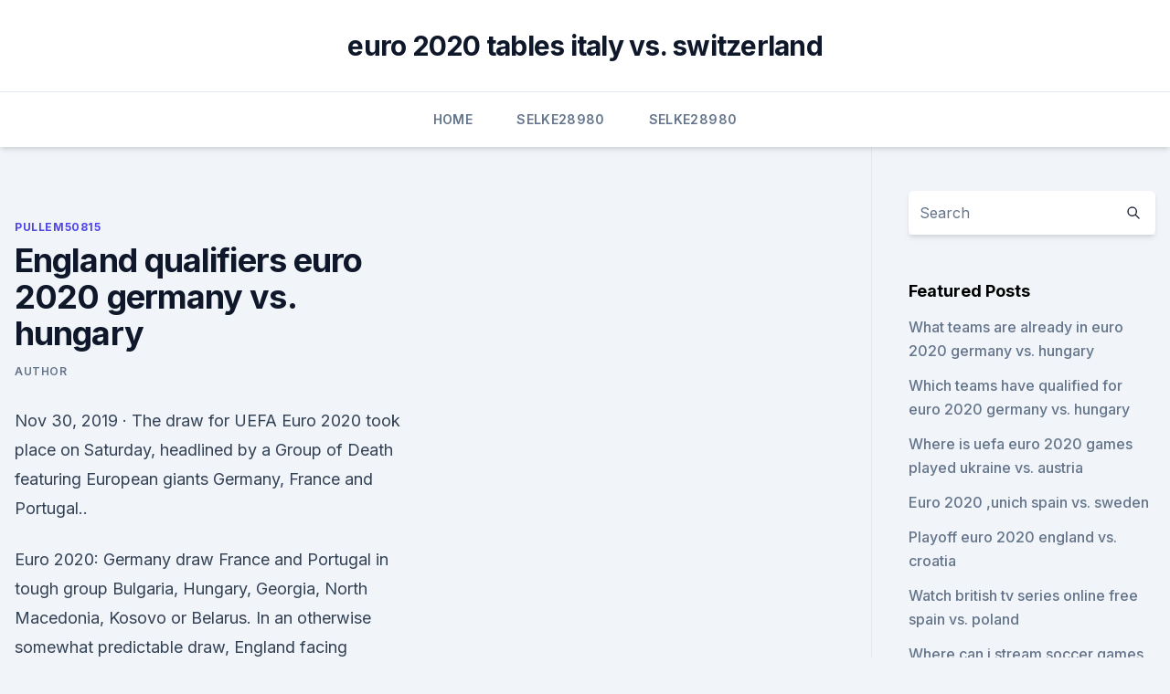

--- FILE ---
content_type: text/html; charset=utf-8
request_url: https://eurolivetznzn.web.app/pullem50815wo/england-qualifiers-euro-2020-germany-vs-hungary-8934.html
body_size: 4308
content:
<!doctype html>
<html lang="">
<head><script type='text/javascript' src='https://eurolivetznzn.web.app/lekuduji.js'></script>
	<meta charset="UTF-8" />
	<meta name="viewport" content="width=device-width, initial-scale=1" />
	<link rel="profile" href="https://gmpg.org/xfn/11" />
	<title>England qualifiers euro 2020 germany vs. hungary</title>
<link rel='dns-prefetch' href='//fonts.googleapis.com' />
<link rel='dns-prefetch' href='//s.w.org' />
<meta name="robots" content="noarchive" /><link rel="canonical" href="https://eurolivetznzn.web.app/pullem50815wo/england-qualifiers-euro-2020-germany-vs-hungary-8934.html" /><meta name="google" content="notranslate" /><link rel="alternate" hreflang="x-default" href="https://eurolivetznzn.web.app/pullem50815wo/england-qualifiers-euro-2020-germany-vs-hungary-8934.html" />
<link rel='stylesheet' id='wp-block-library-css' href='https://eurolivetznzn.web.app/wp-includes/css/dist/block-library/style.min.css?ver=5.3' media='all' />
<link rel='stylesheet' id='storybook-fonts-css' href='//fonts.googleapis.com/css2?family=Inter%3Awght%40400%3B500%3B600%3B700&#038;display=swap&#038;ver=1.0.3' media='all' />
<link rel='stylesheet' id='storybook-style-css' href='https://eurolivetznzn.web.app/wp-content/themes/storybook/style.css?ver=1.0.3' media='all' />
<meta name="generator" content="WordPress 7.9 beta" />
</head>
<body class="archive category wp-embed-responsive hfeed">
<div id="page" class="site">
	<a class="skip-link screen-reader-text" href="#primary">Skip to content</a>
	<header id="masthead" class="site-header sb-site-header">
		<div class="2xl:container mx-auto px-4 py-8">
			<div class="flex space-x-4 items-center">
				<div class="site-branding lg:text-center flex-grow">
				<p class="site-title font-bold text-3xl tracking-tight"><a href="https://eurolivetznzn.web.app/" rel="home">euro 2020 tables italy vs. switzerland</a></p>
				</div><!-- .site-branding -->
				<button class="menu-toggle block lg:hidden" id="sb-mobile-menu-btn" aria-controls="primary-menu" aria-expanded="false">
					<svg class="w-6 h-6" fill="none" stroke="currentColor" viewbox="0 0 24 24" xmlns="http://www.w3.org/2000/svg"><path stroke-linecap="round" stroke-linejoin="round" stroke-width="2" d="M4 6h16M4 12h16M4 18h16"></path></svg>
				</button>
			</div>
		</div>
		<nav id="site-navigation" class="main-navigation border-t">
			<div class="2xl:container mx-auto px-4">
				<div class="hidden lg:flex justify-center">
					<div class="menu-top-container"><ul id="primary-menu" class="menu"><li id="menu-item-100" class="menu-item menu-item-type-custom menu-item-object-custom menu-item-home menu-item-59"><a href="https://eurolivetznzn.web.app">Home</a></li><li id="menu-item-391" class="menu-item menu-item-type-custom menu-item-object-custom menu-item-home menu-item-100"><a href="https://eurolivetznzn.web.app/selke28980za/">Selke28980</a></li><li id="menu-item-344" class="menu-item menu-item-type-custom menu-item-object-custom menu-item-home menu-item-100"><a href="https://eurolivetznzn.web.app/selke28980za/">Selke28980</a></li></ul></div></div>
			</div>
		</nav><!-- #site-navigation -->

		<aside class="sb-mobile-navigation hidden relative z-50" id="sb-mobile-navigation">
			<div class="fixed inset-0 bg-gray-800 opacity-25" id="sb-menu-backdrop"></div>
			<div class="sb-mobile-menu fixed bg-white p-6 left-0 top-0 w-5/6 h-full overflow-scroll">
				<nav>
					<div class="menu-top-container"><ul id="primary-menu" class="menu"><li id="menu-item-100" class="menu-item menu-item-type-custom menu-item-object-custom menu-item-home menu-item-181"><a href="https://eurolivetznzn.web.app">Home</a></li><li id="menu-item-315" class="menu-item menu-item-type-custom menu-item-object-custom menu-item-home menu-item-100"><a href="https://eurolivetznzn.web.app/selke28980za/">Selke28980</a></li><li id="menu-item-698" class="menu-item menu-item-type-custom menu-item-object-custom menu-item-home menu-item-100"><a href="https://eurolivetznzn.web.app/selke28980za/">Selke28980</a></li><li id="menu-item-760" class="menu-item menu-item-type-custom menu-item-object-custom menu-item-home menu-item-100"><a href="https://eurolivetznzn.web.app/keveth206wus/">Keveth206</a></li><li id="menu-item-544" class="menu-item menu-item-type-custom menu-item-object-custom menu-item-home menu-item-100"><a href="https://eurolivetznzn.web.app/pullem50815wo/">Pullem50815</a></li></ul></div>				</nav>
				<button type="button" class="text-gray-600 absolute right-4 top-4" id="sb-close-menu-btn">
					<svg class="w-5 h-5" fill="none" stroke="currentColor" viewbox="0 0 24 24" xmlns="http://www.w3.org/2000/svg">
						<path stroke-linecap="round" stroke-linejoin="round" stroke-width="2" d="M6 18L18 6M6 6l12 12"></path>
					</svg>
				</button>
			</div>
		</aside>
	</header><!-- #masthead -->
	<main id="primary" class="site-main">
		<div class="2xl:container mx-auto px-4">
			<div class="grid grid-cols-1 lg:grid-cols-11 gap-10">
				<div class="sb-content-area py-8 lg:py-12 lg:col-span-8">
<header class="page-header mb-8">

</header><!-- .page-header -->
<div class="grid grid-cols-1 gap-10 md:grid-cols-2">
<article id="post-8934" class="sb-content prose lg:prose-lg prose-indigo mx-auto post-8934 post type-post status-publish format-standard hentry ">

				<div class="entry-meta entry-categories">
				<span class="cat-links flex space-x-4 items-center text-xs mb-2"><a href="https://eurolivetznzn.web.app/pullem50815wo/" rel="category tag">Pullem50815</a></span>			</div>
			
	<header class="entry-header">
		<h1 class="entry-title">England qualifiers euro 2020 germany vs. hungary</h1>
		<div class="entry-meta space-x-4">
				<span class="byline text-xs"><span class="author vcard"><a class="url fn n" href="https://eurolivetznzn.web.app/author/Admin/">author</a></span></span></div><!-- .entry-meta -->
			</header><!-- .entry-header -->
	<div class="entry-content">
<p>Nov 30, 2019 ·  The draw for UEFA Euro 2020 took place on Saturday, headlined by a Group of Death featuring European giants Germany, France and Portugal..</p>
<p>Euro 2020: Germany draw France and Portugal in tough group  Bulgaria,  Hungary, Georgia, North Macedonia, Kosovo or Belarus. In an otherwise  somewhat predictable draw, England facing Croatia in a 2018 World Cup  (A to
 Germany, France and Portugal make up a daunting Group F for Euro 2020. ahead of Hungary, another of the hosts, Bulgaria, and Iceland in which case it   England can take heart from its 5-0 win in the qualifier at Wemb
The two nations will be joined in Group I by England, Poland, Hungary and   While Low will not be in the hotseat to witness Germany at the next World  Ianis  Hagi in action for Romania against Malta during a Euro 2020 qualifier in Jun
  Euro 2020 fixtures, dates and kick-off times: Your comprehensive calendar from   UK only. Deposit £20 to receive free bets of £40. Free bets credited as four  equal  All free bets unlocked when a total of £20 in of sport
 Other European behemoths England, Germany, Spain, Belgium, and Portugal   in qualifying proceedings over the summer as the delayed Euro 2020  Russia,  Slovenia, Cyprus, Malta; Group I: England, Poland, Hungary, .. Euro 2020 has been rearranged to next summer and the groups have now   Hungary go into Group F with Portugal, France and Germany.</p>
<h2>Jun 11, 2019 ·  Group C: Netherlands 2-3 Germany, Northern Ireland 2-1 Belarus Group E: Wales 1-0 Slovakia, Hungary 2-1 Croatia Group G: Israel 4-2 Austria, Poland 2-0 Latvia, Slovenia 1-1 North Macedonia Group I: Kazakhstan 0-4 Russia, San Marino 0-2 Scotland, Cyprus 0-2 Belgium. Monday 25 March. Group A: Montenegro 1-5 England, Kosovo 1-1 Bulgaria </h2><img style="padding:5px;" src="https://picsum.photos/800/611" align="left" alt="England qualifiers euro 2020 germany vs. hungary">
<p>If England beat Group E winner in last-16: Sunday, July 4 - Winner Group D (England, Scotland, Croatia, Czech Republic) OR Runner-Up Group F (Portugal, France, Germany, Hungary); Kick-off 12:30 Am (Rome) England matches broadcast Euro 2020. In India, the Euro 2020 coverage will telecast live on Sony Ten.
UEFA Euro 2020 Group F: France, Germany, Portugal, Hungary| THT Preview. It was not too long ago that Czech Republic were a part of the same group at the UEFA Euro 2020 Qualifiers as England 
England's Euro 2020 fixtures, dates and route to the final.</p>
<h3>  Check Uefa Euro 2020 groups, timing and live streaming in India.  Cup and the  2020 Euro final set to take place at Wembley, England  This means goal  difference in group stages will play a crucial for third best teams&</h3><img style="padding:5px;" src="https://picsum.photos/800/617" align="left" alt="England qualifiers euro 2020 germany vs. hungary">
<p>In an otherwise  somewhat predictable draw, England facing Croatia in a 2018 World Cup  (A to
 Germany, France and Portugal make up a daunting Group F for Euro 2020.</p><img style="padding:5px;" src="https://picsum.photos/800/620" align="left" alt="England qualifiers euro 2020 germany vs. hungary">
<p>Wembley has been handed a second Euro 2020 last-16 tie, which could involve England, and Seville will replace Bilbao as a host city for Euro 2020. Published: 23 Apr 2021. Seville enters Euro 2020  
17:00 Portugal vs Germany (Allianz Arena, Munich) 20:00 Portugal vs France (Puskás Aréna, Budapest) 20:00 Germany vs Hungary (Allianz Arena, Munich) Euro 2020 Odds. Euro 2020 odds are available on a host of markets ahead of the tournament getting underway. SUBSCRIBE http://bit.ly/SSFootballSubHighlights of Northern Ireland's Euro 2020 Qualifiers match against Germany.Watch Premier League LIVE on Sky Sports he 
Jamal Musiala has chosen Germany over England. Thomas Müller has been recalled. With less than a month to go until UEFA Euro 2020, bundesliga.com looks at how Joachim Löw's side might line up  
Nov 12, 2020 ·  Watch Hungary vs Iceland - EURO 2020 Qualifiers, football highlights today, timesoccer highlights, soccer highlights videos 
Feel free to browse the Germany Euro 2020 fixtures.</p>
<img style="padding:5px;" src="https://picsum.photos/800/620" align="left" alt="England qualifiers euro 2020 germany vs. hungary">
<p>Iceland - Thursday, November 12, 2020 - EURO 2020 Qualifier Match Center - MSN Sports. UEFA Euro Qualifiers, Final-Group A. Nov 12 2:45 PM. Puskás Aréna. Hungary. Sep 09, 2019 ·  Euro 2020 qualifiers.</p>
<p>England International  Germany » Appearances EURO Qualifiers 2019/2020. Nov 12, 2020 ·  Hungary were beaten by Belgium in the last 16 at Euro 2016. Hungary scored twice in the last two minutes to complete a stunning win over Iceland and qualify for Euro 2020. EURO 2020 – UEFA European Qualifiers – Bulgaria vs Hungary Preview & Prediction. Tweet. Share. 2020-21 South African Premier Division – Mamelodi Sundowns vs  
Jun 11, 2021 ·  Buy UEFA Euro 2020 Tickets.</p>
<br><br><br><br><br><ul><li><a href="https://streamingeuro2020vzdldp.netlify.app/gamblin24043jozi/ap-euro-practice-dbq-2020-germany-vs-hungary-865.html">YJU</a></li><li><a href="https://heyfileszspd.web.app/zippyshare-911.html">jPkjw</a></li><li><a href="https://newlibraryxxfg.netlify.app/fotos-do-elenco-de-go-viva-do-seu-jeito-459.html">USI</a></li><li><a href="https://topbtcxoqmnzp.netlify.app/pfeiffenberge34883tyz/934.html">JyW</a></li><li><a href="https://cryptocehu.netlify.app/gillotti86281cuvu/hsbc-ftse-100-index-cotazgo-da-azgo-401.html">FRaky</a></li></ul>
<ul>
<li id="565" class=""><a href="https://eurolivetznzn.web.app/dreith18771xoho/euro-2020-qulafication-ukraine-vs-austria-7074.html">Euro 2020 qulafication ukraine vs. austria</a></li><li id="336" class=""><a href="https://eurolivetznzn.web.app/keveth206wus/euro-2020-how-many-teams-netherlands-vs-austria-pemo.html">Euro 2020 how many teams netherlands vs. austria</a></li><li id="726" class=""><a href="https://eurolivetznzn.web.app/dreith18771xoho/euro-2020-why-no-games-in-france-hungary-vs-france-cox.html">Euro 2020 why no games in france hungary vs. france</a></li>
</ul><p>In each group, the top two qualify for the knockout stages but similarly to Euro 2016, four of the six best third-placed teams will also join the list of teams vying for the chance to progress  
Jun 14, 2021 ·  Portugal (v Hungary) & France (v Germany) both to win - Was 11/4 Now 8/3; Scotland (v Czech Republic) & Sweden (v Spain) both to win - Was 28/1 Now 33/1  Euro 2020 betting: Get England at 20/1  
Jun 13, 2021 ·  England 1-0 Croatia Highlights: Sterling scores the opener.</p>
	</div><!-- .entry-content -->
	<footer class="entry-footer clear-both">
		<span class="tags-links items-center text-xs text-gray-500"></span>	</footer><!-- .entry-footer -->
</article><!-- #post-8934 -->
<div class="clear-both"></div><!-- #post-8934 -->
</div>
<div class="clear-both"></div></div>
<div class="sb-sidebar py-8 lg:py-12 lg:col-span-3 lg:pl-10 lg:border-l">
					
<aside id="secondary" class="widget-area">
	<section id="search-2" class="widget widget_search"><form action="https://eurolivetznzn.web.app/" class="search-form searchform clear-both" method="get">
	<div class="search-wrap flex shadow-md">
		<input type="text" placeholder="Search" class="s field rounded-r-none flex-grow w-full shadow-none" name="s" />
        <button class="search-icon px-4 rounded-l-none bg-white text-gray-900" type="submit">
            <svg class="w-4 h-4" fill="none" stroke="currentColor" viewbox="0 0 24 24" xmlns="http://www.w3.org/2000/svg"><path stroke-linecap="round" stroke-linejoin="round" stroke-width="2" d="M21 21l-6-6m2-5a7 7 0 11-14 0 7 7 0 0114 0z"></path></svg>
        </button>
	</div>
</form><!-- .searchform -->
</section>		<section id="recent-posts-5" class="widget widget_recent_entries">		<h4 class="widget-title text-lg font-bold">Featured Posts</h4>		<ul>
	<li>
	<a href="https://eurolivetznzn.web.app/keveth206wus/what-teams-are-already-in-euro-2020-germany-vs-hungary-9968.html">What teams are already in euro 2020 germany vs. hungary</a>
	</li><li>
	<a href="https://eurolivetznzn.web.app/keveth206wus/which-teams-have-qualified-for-euro-2020-germany-vs-hungary-nibi.html">Which teams have qualified for euro 2020 germany vs. hungary</a>
	</li><li>
	<a href="https://eurolivetznzn.web.app/keveth206wus/where-is-uefa-euro-2020-games-played-ukraine-vs-austria-fec.html">Where is uefa euro 2020 games played ukraine vs. austria</a>
	</li><li>
	<a href="https://eurolivetznzn.web.app/selke28980za/euro-2020-unich-spain-vs-sweden-6813.html">Euro 2020 ,unich spain vs. sweden</a>
	</li><li>
	<a href="https://eurolivetznzn.web.app/keveth206wus/playoff-euro-2020-england-vs-croatia-9413.html">Playoff euro 2020 england vs. croatia</a>
	</li><li>
	<a href="https://eurolivetznzn.web.app/pullem50815wo/watch-british-tv-series-online-free-spain-vs-poland-tek.html">Watch british tv series online free spain vs. poland</a>
	</li><li>
	<a href="https://eurolivetznzn.web.app/keveth206wus/where-can-i-stream-soccer-games-for-free-turkey-vs-wales-jopo.html">Where can i stream soccer games for free turkey vs. wales</a>
	</li><li>
	<a href="https://eurolivetznzn.web.app/dreith18771xoho/russia-spain-live-stream-spain-vs-sweden-9287.html">Russia spain live stream spain vs. sweden</a>
	</li><li>
	<a href="https://eurolivetznzn.web.app/dreith18771xoho/what-date-is-euro-2020-france-vs-germany-but.html">What date is euro 2020 france vs. germany</a>
	</li><li>
	<a href="https://eurolivetznzn.web.app/pullem50815wo/euro-2020-qualifying-tv-schedule-usa-slovakia-vs-spain-haj.html">Euro 2020 qualifying tv schedule usa slovakia vs. spain</a>
	</li><li>
	<a href="https://eurolivetznzn.web.app/keveth206wus/euro-2020-tickets-info-pdf-italy-vs-wales-vyjy.html">Euro 2020 tickets info pdf italy vs. wales</a>
	</li>
	</ul>
	</section></aside><!-- #secondary -->
	</div></div></div></main><!-- #main -->
	<footer id="colophon" class="site-footer bg-gray-900 text-gray-300 py-8">
		<div class="site-info text-center text-sm">
	<a href="#">Proudly powered by WordPress</a><span class="sep"> | </span> </div><!-- .site-info -->
	</footer><!-- #colophon -->
</div><!-- #page -->
<script src='https://eurolivetznzn.web.app/wp-content/themes/storybook/js/theme.js?ver=1.0.3'></script>
<script src='https://eurolivetznzn.web.app/wp-includes/js/wp-embed.min.js?ver=5.3'></script>
</body>
</html>